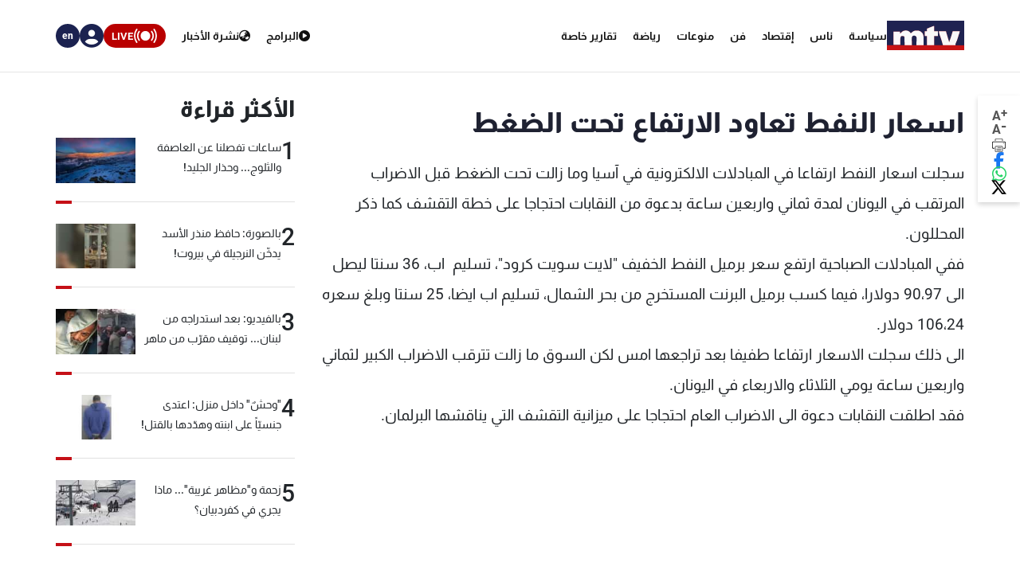

--- FILE ---
content_type: text/html; charset=utf-8
request_url: https://www.google.com/recaptcha/api2/aframe
body_size: 268
content:
<!DOCTYPE HTML><html><head><meta http-equiv="content-type" content="text/html; charset=UTF-8"></head><body><script nonce="vbZeiQUL7WPF290dIwOs-Q">/** Anti-fraud and anti-abuse applications only. See google.com/recaptcha */ try{var clients={'sodar':'https://pagead2.googlesyndication.com/pagead/sodar?'};window.addEventListener("message",function(a){try{if(a.source===window.parent){var b=JSON.parse(a.data);var c=clients[b['id']];if(c){var d=document.createElement('img');d.src=c+b['params']+'&rc='+(localStorage.getItem("rc::a")?sessionStorage.getItem("rc::b"):"");window.document.body.appendChild(d);sessionStorage.setItem("rc::e",parseInt(sessionStorage.getItem("rc::e")||0)+1);localStorage.setItem("rc::h",'1769364950310');}}}catch(b){}});window.parent.postMessage("_grecaptcha_ready", "*");}catch(b){}</script></body></html>

--- FILE ---
content_type: application/javascript; charset=utf-8
request_url: https://fundingchoicesmessages.google.com/f/AGSKWxUc0YiYZA_ve--3K504-za5wfrne1YGAd9BMjxx2_o-T5JO4ANUvnlgEQ2oUbdLwX2HpsGVAsVzwk_ynm1oBWt7F0oxyoQm5hcg9BxcVO_VmCT8AdW9RgGqy96iQ962chZ4p2JG_AIWGskTrAybPuIlbhl84lyGbdcZeRUyiZkHV3wPMPGbouzLhLZ3/_/advobj./tradedoubler._768x90_/ads-mopub?/ugoads_inner.
body_size: -1291
content:
window['2b04265d-131f-4b37-8536-9048e24141eb'] = true;